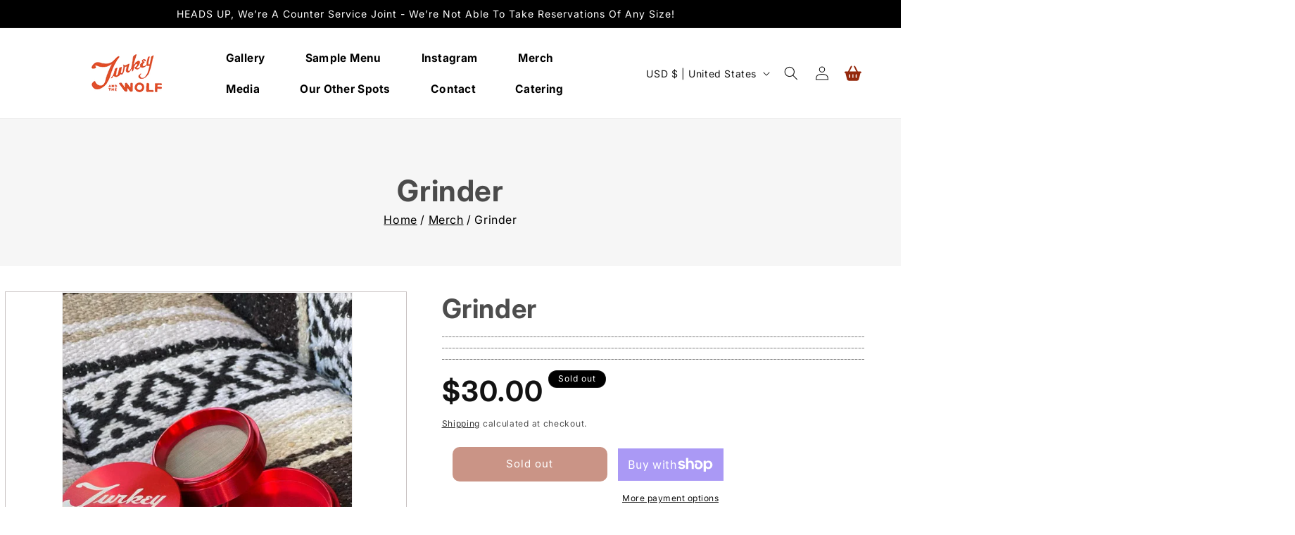

--- FILE ---
content_type: text/css
request_url: https://cdn-gallery.xotiny.com/turkeyandthewolf/xo-gallery-main.css?v=1764536661617
body_size: 5364
content:
.xg-button{padding:0;position:relative;display:inline-flex;justify-content:center;align-items:center;font-size:16px;font-family:inherit;text-decoration:none;text-align:center;cursor:pointer;transition:.2s ease-in;white-space:nowrap;line-height:normal;letter-spacing:normal;background:rgba(0,0,0,0);pointer-events:auto;border:none}.xg-button__content{padding:12px 15px;display:flex;gap:5px;justify-content:center;align-items:center;width:100%}.xg-button p{margin:0;color:currentColor}.xg-button--modifier-01{color:var(--xg-color-color, #ffffff);background-color:var(--xg-color-background-color, #000000);border-radius:var(--xg-number-device-border-radius, 5px);transition:.3s}.xg-button--modifier-01:focus{outline-style:solid;outline-color:rgba(0,0,0,0)}.xg-button--modifier-01:hover{transform:scale(1.04)}.xg-button--modifier-01:focus-visible{transform:scale(1.04);text-decoration-line:underline;text-decoration-thickness:.0625em;text-underline-offset:.125em}.xg-button--modifier-01:active{transform:scale(0.96)}.xg-effect--xo-hoverdir{overflow:hidden}.xg-effect--xo-hoverdir .xg-media__overlay{left:-100%;transition:.25s linear}.xg-effect--xo-hoverdir.xg-media--overlay-design-mode .xg-media__overlay{top:0 !important;left:0 !important}xg-masonry img{max-width:100%;height:auto;border:0;vertical-align:top}xg-masonry,xg-masonry *{box-sizing:border-box}.xg-grid,.xg-masonry{margin:0 calc(var(--xg-masonry-gap-xl)*-1)}.xg-masonry__item{width:var(--xg-masonry-width-xl);padding:var(--xg-masonry-gap-xl)}.xg-grid .xg-image:not(img) .xg-image__img,.xg-grid .xg-media__item .xg-video__item{aspect-ratio:var(--xg-grid-aspect-ratio)}.xg-grid .xg-image__img,.xg-grid .xg-video__item{display:block;object-fit:cover}.xg-masonry__item .xg-animate-revealer__inner,.xg-masonry__item .xg-animate-line-drawing-wrapper{padding:var(--xg-masonry-gap-xl)}@media(min-width: 993px)and (max-width: 1399px){.xg-grid,.xg-masonry{margin:0 calc(var(--xg-masonry-gap-lg)*-1)}.xg-masonry__item{width:var(--xg-masonry-width-lg);padding:var(--xg-masonry-gap-lg)}.xg-masonry__item .xg-animate-revealer__inner,.xg-masonry__item .xg-animate-line-drawing-wrapper{padding:var(--xg-masonry-gap-lg)}}@media(min-width: 769px)and (max-width: 992px){.xg-grid,.xg-masonry{margin:0 calc(var(--xg-masonry-gap-md)*-1)}.xg-masonry__item{width:var(--xg-masonry-width-md);padding:var(--xg-masonry-gap-md)}.xg-masonry__item .xg-animate-revealer__inner,.xg-masonry__item .xg-animate-line-drawing-wrapper{padding:var(--xg-masonry-gap-md)}}@media(min-width: 577px)and (max-width: 768px){.xg-grid,.xg-masonry{margin:0 calc(var(--xg-masonry-gap-sm)*-1)}.xg-masonry__item{width:var(--xg-masonry-width-sm);padding:var(--xg-masonry-gap-sm)}.xg-masonry__item .xg-animate-revealer__inner,.xg-masonry__item .xg-animate-line-drawing-wrapper{padding:var(--xg-masonry-gap-sm)}}@media(max-width: 576px){.xg-grid,.xg-masonry{margin:0 calc(var(--xg-masonry-gap-xs)*-1)}.xg-masonry__item{width:var(--xg-masonry-width-xs);padding:var(--xg-masonry-gap-xs)}.xg-masonry__item .xg-animate-revealer__inner,.xg-masonry__item .xg-animate-line-drawing-wrapper{padding:var(--xg-masonry-gap-xs)}}.xg-masonry__item .xg-blank{position:relative;padding-top:calc(var(--xg-blank-aspect-ratio)*100%)}.xg-slider--navigation-01.xg-slider__navigation-prev::before{--xg-slider-button-prev: url("data:image/svg+xml,%3Csvg width='20' height='16' viewBox='0 0 16 14' fill='none' xmlns='http://www.w3.org/2000/svg'%3E%3Cpath d='M7.51181 2.00001L3.34514 6.16668H15.5V7.83335H3.34514L7.51181 12L6.3333 13.1785L0.154785 7.00001L6.3333 0.821503L7.51181 2.00001Z' fill='currentColor'/%3E%3C/svg%3E");-webkit-mask:var(--xg-slider-button-prev) no-repeat center;mask:var(--xg-slider-button-prev) no-repeat center}.xg-slider--navigation-01.xg-slider__navigation-next::before{--xg-slider-button-next: url("data:image/svg+xml,%3Csvg width='20' height='16' viewBox='0 0 16 13' fill='none' xmlns='http://www.w3.org/2000/svg'%3E%3Cpath d='M9.66667 0.321533L15.8452 6.50004L9.66667 12.6786L8.48815 11.5L12.6548 7.33338H0.5V5.66671H12.6548L8.48815 1.50004L9.66667 0.321533Z' fill='currentColor'/%3E%3C/svg%3E");-webkit-mask:var(--xg-slider-button-next) no-repeat center;mask:var(--xg-slider-button-next) no-repeat center}swiper-container.xg-slider--pagination-01::part(bullet){background:var(--xg-pagination-color, rgba(0, 0, 0, 0.2));opacity:1 !important}swiper-container.xg-slider--pagination-01::part(bullet-active){background:var(--xg-pagination-active-color, #000);opacity:1 !important}.xg-popover__inner:has(.xg-tooltip--description){color:var(--xg-tooltip-desc-color, #000000);background-color:var(--xg-tooltip-desc-background-color, #ffffff);border-radius:var(--xg-tooltip-desc-border-radius, 0px)}.xg-tooltip--description{border-radius:var(--xg-tooltip-desc-border-radius, 0px);overflow:hidden}.xg-tooltip--description .xg-tooltip__price{display:none}.xg-popover__inner:has(.xg-tooltip--product){color:var(--xg-tooltip-product-color, #000000);background-color:var(--xg-tooltip-product-background-color, #ffffff);border-radius:var(--xg-tooltip-product-border-radius, 0px)}.xg-tooltip--product{border-radius:var(--xg-tooltip-product-border-radius, 0px);overflow:hidden}.xg-tooltip__price{display:flex;align-items:center;gap:5px}.xg-tooltip__price:empty,.xg-tooltip__vendor{display:none}.xg-tooltip__desc p{margin:0}.xg-tooltip__add-to-cart{display:none}.xg-popover__inner:has(.xg-tooltip--description-01){max-width:min(260px,100vw - 10px)}.xg-tooltip--description-01{display:flex;flex-direction:column;gap:14px;padding:16px}.xg-tooltip--description-01 .xg-tooltip__media,.xg-tooltip--description-01 .xg-tooltip__media img{width:100%;height:auto}.xg-tooltip--description-01 .xg-tooltip__content{padding:0}.xg-popover__inner:has(.xg-tooltip--product-03){max-width:min(227px,100vw - 10px)}.xg-tooltip--product-03{display:flex;flex-direction:column;padding:14px;gap:14px}.xg-tooltip--product-03 .xg-tooltip__media img{width:100%;height:auto;object-fit:cover}.xg-tooltip--product-03 .xg-tooltip__vendor:not(:empty){margin-bottom:4px;display:block;font-size:11px;font-weight:500;text-transform:uppercase}.xg-tooltip--product-03 .xg-tooltip__title{margin-bottom:6px;font-size:15px}.xg-tooltip--product-03 .xg-hotspot-item__price,.xg-tooltip--product-03 .xg-hotspot-item__compare-price{font-size:14px}.xg-tooltip--product-03 .xg-tooltip__add-to-cart{display:none;width:fit-content}.xg-popup{display:flex;width:100%;height:100%;max-width:min(1550px,100vw - 20px);max-height:min(736px,100vh - 40px);background-color:var(--xg-popup-bg-color, #fff)}.pswp__content{display:flex;justify-content:center;align-items:center;padding:20px}.xg-popup__media{position:relative;padding:24px;display:flex;width:100%;background-color:var(--xg-popup-image-bg-color, #000000);touch-action:pan-y;-webkit-overflow-scrolling:touch}.xg-popup__media::before{content:"";position:absolute;top:24px;left:24px;bottom:24px;right:24px}.xg-popup__media-inner{position:relative;margin:auto;width:fit-content;height:fit-content}.xg-popup__media-inner .xg-popup__media-inner-item{display:block;width:auto;height:auto;max-width:100%;max-height:min(688px,100vh - 88px)}.xg-popup__content{padding:50px;width:35%;overflow:auto;max-width:500px;flex-shrink:0;touch-action:pan-y;-webkit-overflow-scrolling:touch}.xg-popup__heading{margin-bottom:36px}.xg-popup__heading:empty{display:none}.xg-hotspot-content__title{font-size:36px;font-weight:600;line-height:1.05;color:#000}.xg-hotspot-content__description{margin-top:6px;font-size:16px}.xg-hotspot-item__title{margin-top:10px;font-size:17px;font-weight:600;color:#000}.xg-hotspot-item__price-wrapper{display:flex;gap:5px;margin-top:6px}.xg-hotspot-item__price{display:block;font-size:16px;font-weight:600}.xg-hotspot-item__compare-price{font-size:16px;font-weight:600;text-decoration:line-through;opacity:.5}.xg-popup__thumbnail-swiper swiper-slide img{width:auto;height:auto;box-shadow:0 0 5px rgba(1,1,1,.3),0 0 15px rgba(1,1,1,.2),0 0 25px rgba(1,1,1,.1);cursor:pointer;transform:scale(0.75);transition:.3s}.xg-popup__thumbnail-swiper swiper-slide.swiper-slide-active img{transform:scale(1)}.xg-popup__thumbnail-swiper swiper-slide img{width:100%;height:auto}@media(min-width: 769px)and (max-width: 992px){.xg-popup__content{width:45%}}@media(max-width: 768px){.xg-popup{flex-direction:column;max-height:calc(100vh - 40px);overflow-y:auto;overflow-x:clip}.xg-popup__content{padding:24px;width:100%;max-width:none}.xg-popup__media-inner{width:100%}.xg-popup__media-inner .xg-popup__media-inner-item{width:100%;aspect-ratio:var(--xg-popup-image-aspect-ratio, auto)}.xg-popup__heading{margin-bottom:28px}.xg-hotspot-content__title{font-size:24px}.xg-hotspot-content__description{margin-top:6px;font-size:15px}}.xg-slider--navigation-01.xg-slider__navigation-prev::before{--xg-slider-button-prev: url("data:image/svg+xml,%3Csvg width='20' height='16' viewBox='0 0 16 14' fill='none' xmlns='http://www.w3.org/2000/svg'%3E%3Cpath d='M7.51181 2.00001L3.34514 6.16668H15.5V7.83335H3.34514L7.51181 12L6.3333 13.1785L0.154785 7.00001L6.3333 0.821503L7.51181 2.00001Z' fill='currentColor'/%3E%3C/svg%3E");-webkit-mask:var(--xg-slider-button-prev) no-repeat center;mask:var(--xg-slider-button-prev) no-repeat center}.xg-slider--navigation-01.xg-slider__navigation-next::before{--xg-slider-button-next: url("data:image/svg+xml,%3Csvg width='20' height='16' viewBox='0 0 16 13' fill='none' xmlns='http://www.w3.org/2000/svg'%3E%3Cpath d='M9.66667 0.321533L15.8452 6.50004L9.66667 12.6786L8.48815 11.5L12.6548 7.33338H0.5V5.66671H12.6548L8.48815 1.50004L9.66667 0.321533Z' fill='currentColor'/%3E%3C/svg%3E");-webkit-mask:var(--xg-slider-button-next) no-repeat center;mask:var(--xg-slider-button-next) no-repeat center}.xg-slider--navigation-00{display:none !important}.xg-slider__navigation-prev,.xg-slider__navigation-next{position:absolute;width:48px;height:48px;border-radius:var(--xg-navigation-border-radius, 50%);color:var(--xg-navigation-color, #000);background:var(--xg-navigation-background-color, #fff);opacity:1 !important;overflow:hidden;cursor:pointer}.xg-slider__navigation-prev::before,.xg-slider__navigation-next::before{content:"";position:absolute;width:100%;height:100%;display:flex;justify-content:center;align-items:center;background-color:var(--xg-navigation-color, #000);font-size:0;-webkit-mask-size:contain;mask-size:contain}.xg-slider__navigation-prev.swiper-button-disabled,.xg-slider__navigation-next.swiper-button-disabled{opacity:.5 !important;pointer-events:none !important}.xg-slider__navigation-wrapper{padding:10px;gap:10px;z-index:9999;pointer-events:none}.xg-slider__navigation-wrapper .xg-slider__navigation-prev,.xg-slider__navigation-wrapper .xg-slider__navigation-next{pointer-events:auto}.xg-slider__navigation-wrapper--middle:not(.xg-slider__navigation-wrapper--vertical){position:absolute;top:50%;left:50%;transform:translate(-50%, -50%);width:100%;display:flex;justify-content:space-between;align-items:center;gap:20px}.xg-slider__navigation-wrapper--middle .xg-slider__navigation-prev,.xg-slider__navigation-wrapper--middle .xg-slider__navigation-next{position:relative}.xg-slider__navigation-wrapper--vertical{position:absolute;top:0;left:50%;transform:translateX(-50%);height:100%;display:flex;flex-direction:column;justify-content:space-between;align-items:center;gap:20px}.xg-slider__navigation-wrapper--vertical .xg-slider__navigation-prev,.xg-slider__navigation-wrapper--vertical .xg-slider__navigation-next{transform:rotate(90deg)}.xg-slider__navigation-wrapper--bottom-center{position:absolute;bottom:0;left:50%;transform:translateX(-50%);width:100%;display:flex;justify-content:center;align-items:center}.xg-slider__navigation-wrapper--bottom-left{position:absolute;bottom:0;left:0;display:flex;justify-content:flex-start;align-items:center;gap:10px}.xg-slider__navigation-wrapper--bottom-right{position:absolute;bottom:0;right:0;display:flex;justify-content:flex-end;align-items:center;gap:10px}.xg-slider__navigation-wrapper--bottom-center .xg-slider__navigation-prev,.xg-slider__navigation-wrapper--bottom-center .xg-slider__navigation-next,.xg-slider__navigation-wrapper--bottom-left .xg-slider__navigation-prev,.xg-slider__navigation-wrapper--bottom-left .xg-slider__navigation-next,.xg-slider__navigation-wrapper--bottom-right .xg-slider__navigation-prev,.xg-slider__navigation-wrapper--bottom-right .xg-slider__navigation-next{position:relative}.xg-popup--03 .xg-popup__heading,.xg-popup--03 .xg-hotspot-item__heading{text-align:center}.xg-hotspot-items__wrapper{position:relative;width:100%}.xg-popup--03 .xg-hotspot-items{padding:0 40px}.xg-popup--03 .xg-hotspot-item{padding:0 20px 30px 20px}.xg-popup--03 .xg-hotspot-item__image-wrapper{position:relative;width:100%;overflow:hidden}.xg-popup--03 .xg-hotspot-item__image{display:block;width:100%;aspect-ratio:1 !important;object-fit:cover}.xg-popup--03 .xg-hotspot-item__content{display:flex;flex-direction:column;justify-content:space-between;width:100%}.xg-popup--03 .xg-hotspot-item__price-wrapper{justify-content:center}.xg-popup--03 .xg-hotspot-item__button--inside{display:none}.xg-popup--03 .xg-hotspot-item__button--outside{margin-top:14px}.xg-popup--03 .xg-hotspot-items__prev{left:0;top:50%;transform:translateY(-50%);z-index:2;background-color:#ededed}.xg-popup--03 .xg-hotspot-items__next{right:0;top:50%;transform:translateY(-50%);z-index:2;background-color:#ededed}.xg-modal{box-sizing:border-box;position:fixed;top:0;left:0;width:100%;height:100%;z-index:1000;display:flex !important;justify-content:center;align-items:center;pointer-events:none;opacity:0;transition:.3s;border:none !important;margin:0;padding:0;color:inherit;background-color:unset}.xg-modal *{box-sizing:border-box}.xg-modal:not(.xg-modal--open),.xg-modal:not(.xg-modal--open) *{pointer-events:none !important}.xg-modal--open{opacity:1;pointer-events:auto}.xg-modal__title{font-size:3.2rem;font-weight:700;margin-bottom:1rem;text-align:center}.xg-modal__inner{padding:30px 20px;max-width:min(100vw - 100px,1920px);width:100%;height:calc(100vh - 100px);background-color:#fff;overflow-x:clip;overflow-y:auto;opacity:0;transition:.3s;scrollbar-gutter:stable}.xg-modal--open .xg-modal__inner{opacity:1}.xg-modal__overlay{position:absolute;top:0;left:0;width:100%;height:100%;background-color:rgba(0,0,0,.5);z-index:-1}.xg-modal__close{position:absolute;top:15px;right:15px;width:30px;height:30px;color:#fff;cursor:pointer}.xg-modal__close svg{fill:currentColor}.xg-gallery__pswp{--pswp-bg: #000;--pswp-placeholder-bg: #222;--pswp-root-z-index: 100000;--pswp-preloader-color: rgba(79, 79, 79, 0.4);--pswp-preloader-color-secondary: rgba(255, 255, 255, 0.9);--pswp-icon-color: #fff;--pswp-icon-color-secondary: #4f4f4f;--pswp-icon-stroke-color: #4f4f4f;--pswp-icon-stroke-width: 2px;--pswp-error-text-color: var(--pswp-icon-color);--pswp-opacity: 0.8}.xg-gallery__pswp{position:fixed;z-index:var(--pswp-root-z-index);display:none;touch-action:none;outline:0;opacity:.003;contain:layout style size;-webkit-tap-highlight-color:rgba(0,0,0,0);border:none !important;margin:0;padding:0;color:inherit;background-color:unset}.xg-gallery__pswp:focus{outline:0}.xg-gallery__pswp *{box-sizing:border-box}.xg-gallery__pswp img{max-width:none}.pswp--open:where(.xg-gallery__pswp){display:block}.xg-gallery__pswp,.pswp__bg{transform:translateZ(0);will-change:opacity}.pswp__bg{transition:opacity .3s ease-in-out !important}.xg-gallery__pswp:not(.xg-gallery__pswp--closing) .pswp__bg{opacity:var(--pswp-opacity, 0.1) !important;background:var(--pswp-bg)}.xg-gallery__pswp--closing .pswp__bg{opacity:.005;background:var(--pswp-bg)}.xg-gallery__pswp,.pswp__scroll-wrap{overflow:hidden}.xg-gallery__pswp,.pswp__scroll-wrap,.pswp__bg,.pswp__container,.pswp__item,.pswp__content,.pswp__img,.pswp__zoom-wrap{position:absolute;top:0;left:0;width:100%;height:100%}.xg-gallery__pswp{position:fixed}.pswp__img,.pswp__zoom-wrap{width:auto;height:auto}.pswp--click-to-zoom.pswp--zoom-allowed .pswp__img{cursor:-webkit-zoom-in;cursor:-moz-zoom-in;cursor:zoom-in}.pswp--click-to-zoom.pswp--zoomed-in .pswp__img{cursor:move;cursor:-webkit-grab;cursor:-moz-grab;cursor:grab}.pswp--click-to-zoom.pswp--zoomed-in .pswp__img:active{cursor:-webkit-grabbing;cursor:-moz-grabbing;cursor:grabbing}.pswp--no-mouse-drag.pswp--zoomed-in .pswp__img,.pswp--no-mouse-drag.pswp--zoomed-in .pswp__img:active,.pswp__img{cursor:-webkit-zoom-out;cursor:-moz-zoom-out;cursor:zoom-out}.pswp__container,.pswp__img,.pswp__button,.pswp__counter{-webkit-user-select:none;-moz-user-select:none;-ms-user-select:none;user-select:none}.pswp__item{z-index:1;overflow:hidden}.pswp__hidden{display:none !important}.pswp__content{pointer-events:none}.pswp__content>*{pointer-events:auto}.pswp__error-msg-container{display:grid}.pswp__error-msg{margin:auto;font-size:1em;line-height:1;color:var(--pswp-error-text-color)}.xg-gallery__pswp .pswp__hide-on-close{opacity:.005;will-change:opacity;transition:opacity var(--pswp-transition-duration) cubic-bezier(0.4, 0, 0.22, 1);z-index:999;pointer-events:none}.pswp--ui-visible .pswp__hide-on-close{opacity:1;pointer-events:auto}.pswp__button{position:relative;display:block;width:50px;height:60px;padding:0;margin:0;overflow:hidden;cursor:pointer;background:none;border:0;box-shadow:none;opacity:.85;-webkit-appearance:none;-webkit-touch-callout:none}.pswp__button:hover,.pswp__button:active,.pswp__button:focus{transition:none;padding:0;background:none;border:0;box-shadow:none;opacity:1}.pswp__button:disabled{opacity:.3;cursor:auto}.pswp__icn{fill:var(--pswp-icon-color);color:var(--pswp-icon-color-secondary);position:absolute;top:14px;left:9px;width:32px;height:32px;overflow:hidden;pointer-events:none}.pswp__icn-shadow{stroke:var(--pswp-icon-stroke-color);stroke-width:var(--pswp-icon-stroke-width);fill:none}.pswp__icn:focus{outline:0}div.pswp__img--placeholder,.pswp__img--with-bg{background:var(--pswp-placeholder-bg)}.pswp__top-bar{position:absolute;left:0;top:0;width:100%;height:60px;display:flex;flex-direction:row;justify-content:flex-end;z-index:10;pointer-events:none !important}.pswp__top-bar>*{pointer-events:auto;will-change:opacity}.pswp__button--close{margin-right:6px}.pswp__button--arrow{position:absolute;top:0;width:75px;height:100px;top:50%;margin-top:-50px}.pswp__button--arrow:disabled{display:none;cursor:default}.pswp__button--arrow .pswp__icn{top:50%;margin-top:-30px;width:60px;height:60px;background:none;border-radius:0}.pswp--one-slide .pswp__button--arrow{display:none}.pswp--touch .pswp__button--arrow{visibility:hidden}.pswp--has_mouse .pswp__button--arrow{visibility:visible}.pswp__button--arrow--prev{right:auto;left:0px}.pswp__button--arrow--next{right:0px}.pswp__button--arrow--next .pswp__icn{left:auto;right:14px;transform:scale(-1, 1)}.pswp__button--zoom{display:none}.pswp--zoom-allowed .pswp__button--zoom{display:block}.pswp--zoomed-in .pswp__zoom-icn-bar-v{display:none}.pswp__preloader{position:relative;overflow:hidden;width:50px;height:60px;margin-right:auto}.pswp__preloader .pswp__icn{opacity:0;transition:opacity .2s linear;animation:pswp-clockwise 600ms linear infinite}.pswp__preloader--active .pswp__icn{opacity:.85}@keyframes pswp-clockwise{0%{transform:rotate(0deg)}100%{transform:rotate(360deg)}}.pswp__counter{height:30px;margin:15px 0 0 20px;font-size:14px;line-height:30px;color:var(--pswp-icon-color);text-shadow:1px 1px 3px var(--pswp-icon-color-secondary);opacity:.85}.pswp--one-slide .pswp__counter{display:none}.pswp__button--xg-share{position:relative;opacity:1 !important;overflow:visible !important}.pswp__button--xg-share svg{opacity:.85}.pswp__button--xg-share:hover svg{opacity:1}.xg-share__content{position:absolute;top:100%;right:0;color:#000;background-color:#fff;opacity:0;transition:.3s;pointer-events:none;border-radius:3px}.pswp__button--xg-share .xg-share__content__inner{width:fit-content;max-width:100vw;height:auto;border-radius:3px;overflow:hidden}.pswp__button--xg-share:hover .xg-share__content{opacity:1;pointer-events:auto}.pswp__button--xg-share .xg-share__content-item{display:flex;align-items:center;padding:10px 15px;gap:5px;color:inherit;font-size:inherit;font-weight:inherit;text-decoration:inherit;white-space:nowrap;cursor:pointer}.pswp__button--xg-share .xg-share__content-item span{color:inherit;font-size:inherit;font-weight:inherit;text-decoration:inherit}.pswp__button--xg-share .xg-share__content-item:hover{background-color:#e5e5e5}.pswp__button--xg-share .xg-share__content-item svg{height:15px;margin-right:5px;fill:var(--xg-social-color)}.xg-social-facebook{--xg-social-color: #4267b2}.xg-social-twitter{--xg-social-color: #000}.xg-social-pinterest{--xg-social-color: #bd081c}.xg-social-whatsapp{--xg-social-color: #25d366}.xg-social-email{--xg-social-color: #ea4335e0}.pswp__button--xg-share .xg-share__arrow,.pswp__button--xg-share .xg-share__arrow::before{position:absolute;width:8px;height:8px;background:inherit;z-index:-1}.pswp__button--xg-share .xg-share__arrow{top:-4px;right:20px;visibility:hidden}.pswp__button--xg-share .xg-share__arrow::before{display:block;visibility:visible;content:"";transform:rotate(45deg)}.xg-popup__bullets-indicator{display:flex;flex-direction:row;align-items:center;position:absolute;bottom:30px;left:50%;transform:translate(-50%, 0);z-index:9999 !important}.xg-popup__bullet{margin:0 5px;width:12px;height:12px;background-color:hsla(0,0%,100%,.5);box-shadow:0 0 5px rgba(1,1,1,.3),0 0 15px rgba(1,1,1,.2),0 0 25px rgba(1,1,1,.1);border-radius:50%;cursor:pointer;transform:scale(0.75);transition:.3s}.xg-popup__bullet--active{background-color:#fff;transform:scale(1)}.xg-popup__thumbnails-indicator{display:flex;justify-content:center;margin:auto;width:100vw;max-width:100vw;position:absolute;bottom:10px;left:0;pointer-events:none !important}.xg-popup__thumbnail-swiper{pointer-events:auto}.xg-popup__thumbnail-wrapper{display:flex;flex-direction:row;align-items:center;scroll-behavior:smooth;white-space:nowrap}.xg-popup__thumbnail-wrapper::-webkit-scrollbar{display:none}.pswp__xg-caption{position:absolute;left:50%;bottom:16px;transform:translateX(-50%);width:calc(100% - 32px);max-width:400px;padding:10px 15px;font-size:16px;color:#fff;background:rgba(0,0,0,.5);backdrop-filter:blur(10px);border-radius:4px}.pswp__xg-caption a{color:#fff;text-decoration:underline}.hidden-caption-content{display:none}.xg-caption-title{font-size:1rem;text-align:center}.xg-caption-description{font-size:.875rem;line-height:1.4;text-align:center}.pswp__button--xg-rotate svg{width:28px}.pswp__bg,.pswp__content,.pswp__scroll-wrap{filter:none !important;backdrop-filter:none !important}.pswp__item,.pswp__img,.pswp__zoom-wrap{will-change:transform,opacity;backface-visibility:hidden}.xg-popup__progress-bar{position:absolute;bottom:0;left:0;width:100%;height:8px;background-color:#fff}div.pswp__bg:empty{display:block}.pswp__xg-caption:empty{display:none}.xg-like{cursor:pointer}.xg-like input{opacity:0;visibility:hidden}.xg-like input:checked~svg{fill:#fc4e4e;animation:xg-enlarge .2s ease-out 1;transition:all .2s ease-out}@keyframes xg-enlarge{0%{transform:scale(0.5)}100%{transform:scale(1.2)}}@media(max-width: 576px){.pswp__button--xg-rotate,.pswp__button--zoom{display:none !important}}a:where(.pswp__content a):empty,ul:where(.pswp__content ul):empty,dl:where(.pswp__content dl):empty,div:where(.pswp__content div):empty,section:where(.pswp__content section):empty,article:where(.pswp__content article):empty,p:where(.pswp__content p):empty,h1:where(.pswp__content h1):empty,h2:where(.pswp__content h2):empty,h3:where(.pswp__content h3):empty,h4:where(.pswp__content h4):empty,h5:where(.pswp__content h5):empty,h6:where(.pswp__content h6):empty{display:block}.xg-gallery__pswp .pswp__img{max-width:none !important}.xg-loading-default{height:40px;width:40px;transform:rotateZ(45deg)}.xg-loading-default div{display:block;position:relative;float:left;width:50%;height:50%;transform:scale(1.1)}.xg-loading-default div:before{content:"";position:absolute;top:0;left:0;width:100%;height:100%;background-color:var(--xo-loading-color, #bdbdbd);animation:xgloadingdefault 2.4s infinite linear both;transform-origin:100% 100%}.xg-loading-default .xg-loading-default__item-2{transform:scale(1.1) rotateZ(90deg)}.xg-loading-default .xg-loading-default__item-2:before{animation-delay:.3s}.xg-loading-default .xg-loading-default__item-4{transform:scale(1.1) rotateZ(270deg)}.xg-loading-default .xg-loading-default__item-4:before{animation-delay:.9s}.xg-loading-default .xg-loading-default__item-3{transform:scale(1.1) rotateZ(180deg)}.xg-loading-default .xg-loading-default__item-3:before{animation-delay:.6s}@keyframes xgloadingdefault{0%,10%{transform:perspective(140px) rotateX(-180deg);opacity:0}25%,75%{transform:perspective(140px) rotateX(0deg);opacity:1}90%,100%{transform:perspective(140px) rotateY(180deg);opacity:0}}.xg-loading-center{--xo-loading-color: #bdbdbd}body .xg_id_1ekqd0_ngtpbb_8d2{--xg-number-device-border-radius: 5px;--xg-color-background-color: rgb(0, 0, 0);--xg-color-color: rgb(255, 255, 255)}body .xg_id_129yn27_mde9co_8d3{--xg-number-device-border-radius: 5px;--xg-color-background-color: rgb(0, 0, 0);--xg-color-color: rgb(255, 255, 255)}body .xg_id_104coes_ql9xc6_8d4{--xg-number-device-border-radius: 5px;--xg-color-background-color: rgb(0, 0, 0);--xg-color-color: rgb(255, 255, 255)}body .xg_id_jy756s_npbr1q_8d7{--xg-number-device-border-radius: 5px;--xg-color-background-color: rgb(0, 0, 0);--xg-color-color: rgb(255, 255, 255)}